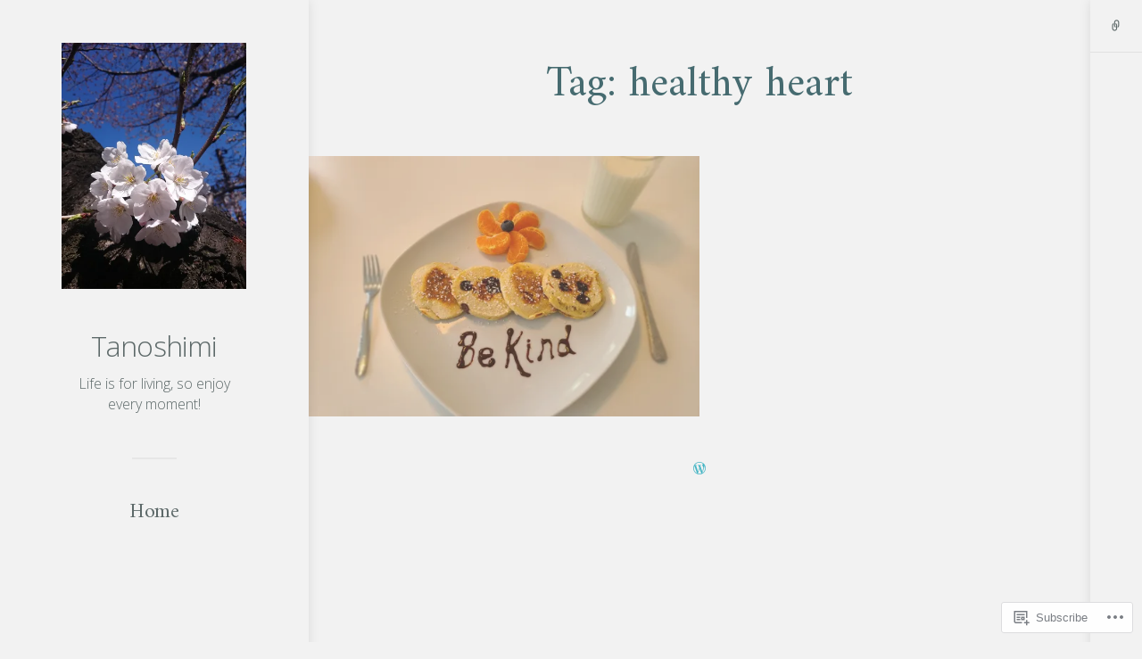

--- FILE ---
content_type: text/html; charset=UTF-8
request_url: https://tanoshimi.blog/tag/healthy-heart/
body_size: 17401
content:
<!DOCTYPE html>
<html lang="en">
<head>
	<meta charset="UTF-8">
	<meta name="viewport" content="width=device-width, initial-scale=1.0">
	<link rel="profile" href="https://gmpg.org/xfn/11">
	<link rel="pingback" href="https://tanoshimi.blog/xmlrpc.php">

	<title>healthy heart &#8211; Tanoshimi</title>
<meta name='robots' content='max-image-preview:large' />
<meta name="google-site-verification" content="i3dg1EQFKcnqxCb3zSOgvNVOE6pbkmhnJ3aOSPk5V7M" />
<meta name="msvalidate.01" content="CC42A15511FB975B10F8957998EEF01F" />
<meta name="p:domain_verify" content="b4b10e2a67409fdc76aae61b44d07de0" />

<!-- Async WordPress.com Remote Login -->
<script id="wpcom_remote_login_js">
var wpcom_remote_login_extra_auth = '';
function wpcom_remote_login_remove_dom_node_id( element_id ) {
	var dom_node = document.getElementById( element_id );
	if ( dom_node ) { dom_node.parentNode.removeChild( dom_node ); }
}
function wpcom_remote_login_remove_dom_node_classes( class_name ) {
	var dom_nodes = document.querySelectorAll( '.' + class_name );
	for ( var i = 0; i < dom_nodes.length; i++ ) {
		dom_nodes[ i ].parentNode.removeChild( dom_nodes[ i ] );
	}
}
function wpcom_remote_login_final_cleanup() {
	wpcom_remote_login_remove_dom_node_classes( "wpcom_remote_login_msg" );
	wpcom_remote_login_remove_dom_node_id( "wpcom_remote_login_key" );
	wpcom_remote_login_remove_dom_node_id( "wpcom_remote_login_validate" );
	wpcom_remote_login_remove_dom_node_id( "wpcom_remote_login_js" );
	wpcom_remote_login_remove_dom_node_id( "wpcom_request_access_iframe" );
	wpcom_remote_login_remove_dom_node_id( "wpcom_request_access_styles" );
}

// Watch for messages back from the remote login
window.addEventListener( "message", function( e ) {
	if ( e.origin === "https://r-login.wordpress.com" ) {
		var data = {};
		try {
			data = JSON.parse( e.data );
		} catch( e ) {
			wpcom_remote_login_final_cleanup();
			return;
		}

		if ( data.msg === 'LOGIN' ) {
			// Clean up the login check iframe
			wpcom_remote_login_remove_dom_node_id( "wpcom_remote_login_key" );

			var id_regex = new RegExp( /^[0-9]+$/ );
			var token_regex = new RegExp( /^.*|.*|.*$/ );
			if (
				token_regex.test( data.token )
				&& id_regex.test( data.wpcomid )
			) {
				// We have everything we need to ask for a login
				var script = document.createElement( "script" );
				script.setAttribute( "id", "wpcom_remote_login_validate" );
				script.src = '/remote-login.php?wpcom_remote_login=validate'
					+ '&wpcomid=' + data.wpcomid
					+ '&token=' + encodeURIComponent( data.token )
					+ '&host=' + window.location.protocol
					+ '//' + window.location.hostname
					+ '&postid=835'
					+ '&is_singular=';
				document.body.appendChild( script );
			}

			return;
		}

		// Safari ITP, not logged in, so redirect
		if ( data.msg === 'LOGIN-REDIRECT' ) {
			window.location = 'https://wordpress.com/log-in?redirect_to=' + window.location.href;
			return;
		}

		// Safari ITP, storage access failed, remove the request
		if ( data.msg === 'LOGIN-REMOVE' ) {
			var css_zap = 'html { -webkit-transition: margin-top 1s; transition: margin-top 1s; } /* 9001 */ html { margin-top: 0 !important; } * html body { margin-top: 0 !important; } @media screen and ( max-width: 782px ) { html { margin-top: 0 !important; } * html body { margin-top: 0 !important; } }';
			var style_zap = document.createElement( 'style' );
			style_zap.type = 'text/css';
			style_zap.appendChild( document.createTextNode( css_zap ) );
			document.body.appendChild( style_zap );

			var e = document.getElementById( 'wpcom_request_access_iframe' );
			e.parentNode.removeChild( e );

			document.cookie = 'wordpress_com_login_access=denied; path=/; max-age=31536000';

			return;
		}

		// Safari ITP
		if ( data.msg === 'REQUEST_ACCESS' ) {
			console.log( 'request access: safari' );

			// Check ITP iframe enable/disable knob
			if ( wpcom_remote_login_extra_auth !== 'safari_itp_iframe' ) {
				return;
			}

			// If we are in a "private window" there is no ITP.
			var private_window = false;
			try {
				var opendb = window.openDatabase( null, null, null, null );
			} catch( e ) {
				private_window = true;
			}

			if ( private_window ) {
				console.log( 'private window' );
				return;
			}

			var iframe = document.createElement( 'iframe' );
			iframe.id = 'wpcom_request_access_iframe';
			iframe.setAttribute( 'scrolling', 'no' );
			iframe.setAttribute( 'sandbox', 'allow-storage-access-by-user-activation allow-scripts allow-same-origin allow-top-navigation-by-user-activation' );
			iframe.src = 'https://r-login.wordpress.com/remote-login.php?wpcom_remote_login=request_access&origin=' + encodeURIComponent( data.origin ) + '&wpcomid=' + encodeURIComponent( data.wpcomid );

			var css = 'html { -webkit-transition: margin-top 1s; transition: margin-top 1s; } /* 9001 */ html { margin-top: 46px !important; } * html body { margin-top: 46px !important; } @media screen and ( max-width: 660px ) { html { margin-top: 71px !important; } * html body { margin-top: 71px !important; } #wpcom_request_access_iframe { display: block; height: 71px !important; } } #wpcom_request_access_iframe { border: 0px; height: 46px; position: fixed; top: 0; left: 0; width: 100%; min-width: 100%; z-index: 99999; background: #23282d; } ';

			var style = document.createElement( 'style' );
			style.type = 'text/css';
			style.id = 'wpcom_request_access_styles';
			style.appendChild( document.createTextNode( css ) );
			document.body.appendChild( style );

			document.body.appendChild( iframe );
		}

		if ( data.msg === 'DONE' ) {
			wpcom_remote_login_final_cleanup();
		}
	}
}, false );

// Inject the remote login iframe after the page has had a chance to load
// more critical resources
window.addEventListener( "DOMContentLoaded", function( e ) {
	var iframe = document.createElement( "iframe" );
	iframe.style.display = "none";
	iframe.setAttribute( "scrolling", "no" );
	iframe.setAttribute( "id", "wpcom_remote_login_key" );
	iframe.src = "https://r-login.wordpress.com/remote-login.php"
		+ "?wpcom_remote_login=key"
		+ "&origin=aHR0cHM6Ly90YW5vc2hpbWkuYmxvZw%3D%3D"
		+ "&wpcomid=154084671"
		+ "&time=" + Math.floor( Date.now() / 1000 );
	document.body.appendChild( iframe );
}, false );
</script>
<link rel='dns-prefetch' href='//s0.wp.com' />
<link rel='dns-prefetch' href='//fonts-api.wp.com' />
<link rel="alternate" type="application/rss+xml" title="Tanoshimi &raquo; Feed" href="https://tanoshimi.blog/feed/" />
<link rel="alternate" type="application/rss+xml" title="Tanoshimi &raquo; Comments Feed" href="https://tanoshimi.blog/comments/feed/" />
<link rel="alternate" type="application/rss+xml" title="Tanoshimi &raquo; healthy heart Tag Feed" href="https://tanoshimi.blog/tag/healthy-heart/feed/" />
	<script type="text/javascript">
		/* <![CDATA[ */
		function addLoadEvent(func) {
			var oldonload = window.onload;
			if (typeof window.onload != 'function') {
				window.onload = func;
			} else {
				window.onload = function () {
					oldonload();
					func();
				}
			}
		}
		/* ]]> */
	</script>
	<style id='wp-emoji-styles-inline-css'>

	img.wp-smiley, img.emoji {
		display: inline !important;
		border: none !important;
		box-shadow: none !important;
		height: 1em !important;
		width: 1em !important;
		margin: 0 0.07em !important;
		vertical-align: -0.1em !important;
		background: none !important;
		padding: 0 !important;
	}
/*# sourceURL=wp-emoji-styles-inline-css */
</style>
<link crossorigin='anonymous' rel='stylesheet' id='all-css-2-1' href='/wp-content/plugins/gutenberg-core/v22.2.0/build/styles/block-library/style.css?m=1764855221i&cssminify=yes' type='text/css' media='all' />
<style id='wp-block-library-inline-css'>
.has-text-align-justify {
	text-align:justify;
}
.has-text-align-justify{text-align:justify;}

/*# sourceURL=wp-block-library-inline-css */
</style><style id='wp-block-paragraph-inline-css'>
.is-small-text{font-size:.875em}.is-regular-text{font-size:1em}.is-large-text{font-size:2.25em}.is-larger-text{font-size:3em}.has-drop-cap:not(:focus):first-letter{float:left;font-size:8.4em;font-style:normal;font-weight:100;line-height:.68;margin:.05em .1em 0 0;text-transform:uppercase}body.rtl .has-drop-cap:not(:focus):first-letter{float:none;margin-left:.1em}p.has-drop-cap.has-background{overflow:hidden}:root :where(p.has-background){padding:1.25em 2.375em}:where(p.has-text-color:not(.has-link-color)) a{color:inherit}p.has-text-align-left[style*="writing-mode:vertical-lr"],p.has-text-align-right[style*="writing-mode:vertical-rl"]{rotate:180deg}
/*# sourceURL=/wp-content/plugins/gutenberg-core/v22.2.0/build/styles/block-library/paragraph/style.css */
</style>
<style id='global-styles-inline-css'>
:root{--wp--preset--aspect-ratio--square: 1;--wp--preset--aspect-ratio--4-3: 4/3;--wp--preset--aspect-ratio--3-4: 3/4;--wp--preset--aspect-ratio--3-2: 3/2;--wp--preset--aspect-ratio--2-3: 2/3;--wp--preset--aspect-ratio--16-9: 16/9;--wp--preset--aspect-ratio--9-16: 9/16;--wp--preset--color--black: #000000;--wp--preset--color--cyan-bluish-gray: #abb8c3;--wp--preset--color--white: #ffffff;--wp--preset--color--pale-pink: #f78da7;--wp--preset--color--vivid-red: #cf2e2e;--wp--preset--color--luminous-vivid-orange: #ff6900;--wp--preset--color--luminous-vivid-amber: #fcb900;--wp--preset--color--light-green-cyan: #7bdcb5;--wp--preset--color--vivid-green-cyan: #00d084;--wp--preset--color--pale-cyan-blue: #8ed1fc;--wp--preset--color--vivid-cyan-blue: #0693e3;--wp--preset--color--vivid-purple: #9b51e0;--wp--preset--gradient--vivid-cyan-blue-to-vivid-purple: linear-gradient(135deg,rgb(6,147,227) 0%,rgb(155,81,224) 100%);--wp--preset--gradient--light-green-cyan-to-vivid-green-cyan: linear-gradient(135deg,rgb(122,220,180) 0%,rgb(0,208,130) 100%);--wp--preset--gradient--luminous-vivid-amber-to-luminous-vivid-orange: linear-gradient(135deg,rgb(252,185,0) 0%,rgb(255,105,0) 100%);--wp--preset--gradient--luminous-vivid-orange-to-vivid-red: linear-gradient(135deg,rgb(255,105,0) 0%,rgb(207,46,46) 100%);--wp--preset--gradient--very-light-gray-to-cyan-bluish-gray: linear-gradient(135deg,rgb(238,238,238) 0%,rgb(169,184,195) 100%);--wp--preset--gradient--cool-to-warm-spectrum: linear-gradient(135deg,rgb(74,234,220) 0%,rgb(151,120,209) 20%,rgb(207,42,186) 40%,rgb(238,44,130) 60%,rgb(251,105,98) 80%,rgb(254,248,76) 100%);--wp--preset--gradient--blush-light-purple: linear-gradient(135deg,rgb(255,206,236) 0%,rgb(152,150,240) 100%);--wp--preset--gradient--blush-bordeaux: linear-gradient(135deg,rgb(254,205,165) 0%,rgb(254,45,45) 50%,rgb(107,0,62) 100%);--wp--preset--gradient--luminous-dusk: linear-gradient(135deg,rgb(255,203,112) 0%,rgb(199,81,192) 50%,rgb(65,88,208) 100%);--wp--preset--gradient--pale-ocean: linear-gradient(135deg,rgb(255,245,203) 0%,rgb(182,227,212) 50%,rgb(51,167,181) 100%);--wp--preset--gradient--electric-grass: linear-gradient(135deg,rgb(202,248,128) 0%,rgb(113,206,126) 100%);--wp--preset--gradient--midnight: linear-gradient(135deg,rgb(2,3,129) 0%,rgb(40,116,252) 100%);--wp--preset--font-size--small: 12px;--wp--preset--font-size--medium: 20px;--wp--preset--font-size--large: 24px;--wp--preset--font-size--x-large: 42px;--wp--preset--font-size--normal: 16px;--wp--preset--font-size--huge: 32px;--wp--preset--font-family--albert-sans: 'Albert Sans', sans-serif;--wp--preset--font-family--alegreya: Alegreya, serif;--wp--preset--font-family--arvo: Arvo, serif;--wp--preset--font-family--bodoni-moda: 'Bodoni Moda', serif;--wp--preset--font-family--bricolage-grotesque: 'Bricolage Grotesque', sans-serif;--wp--preset--font-family--cabin: Cabin, sans-serif;--wp--preset--font-family--chivo: Chivo, sans-serif;--wp--preset--font-family--commissioner: Commissioner, sans-serif;--wp--preset--font-family--cormorant: Cormorant, serif;--wp--preset--font-family--courier-prime: 'Courier Prime', monospace;--wp--preset--font-family--crimson-pro: 'Crimson Pro', serif;--wp--preset--font-family--dm-mono: 'DM Mono', monospace;--wp--preset--font-family--dm-sans: 'DM Sans', sans-serif;--wp--preset--font-family--dm-serif-display: 'DM Serif Display', serif;--wp--preset--font-family--domine: Domine, serif;--wp--preset--font-family--eb-garamond: 'EB Garamond', serif;--wp--preset--font-family--epilogue: Epilogue, sans-serif;--wp--preset--font-family--fahkwang: Fahkwang, sans-serif;--wp--preset--font-family--figtree: Figtree, sans-serif;--wp--preset--font-family--fira-sans: 'Fira Sans', sans-serif;--wp--preset--font-family--fjalla-one: 'Fjalla One', sans-serif;--wp--preset--font-family--fraunces: Fraunces, serif;--wp--preset--font-family--gabarito: Gabarito, system-ui;--wp--preset--font-family--ibm-plex-mono: 'IBM Plex Mono', monospace;--wp--preset--font-family--ibm-plex-sans: 'IBM Plex Sans', sans-serif;--wp--preset--font-family--ibarra-real-nova: 'Ibarra Real Nova', serif;--wp--preset--font-family--instrument-serif: 'Instrument Serif', serif;--wp--preset--font-family--inter: Inter, sans-serif;--wp--preset--font-family--josefin-sans: 'Josefin Sans', sans-serif;--wp--preset--font-family--jost: Jost, sans-serif;--wp--preset--font-family--libre-baskerville: 'Libre Baskerville', serif;--wp--preset--font-family--libre-franklin: 'Libre Franklin', sans-serif;--wp--preset--font-family--literata: Literata, serif;--wp--preset--font-family--lora: Lora, serif;--wp--preset--font-family--merriweather: Merriweather, serif;--wp--preset--font-family--montserrat: Montserrat, sans-serif;--wp--preset--font-family--newsreader: Newsreader, serif;--wp--preset--font-family--noto-sans-mono: 'Noto Sans Mono', sans-serif;--wp--preset--font-family--nunito: Nunito, sans-serif;--wp--preset--font-family--open-sans: 'Open Sans', sans-serif;--wp--preset--font-family--overpass: Overpass, sans-serif;--wp--preset--font-family--pt-serif: 'PT Serif', serif;--wp--preset--font-family--petrona: Petrona, serif;--wp--preset--font-family--piazzolla: Piazzolla, serif;--wp--preset--font-family--playfair-display: 'Playfair Display', serif;--wp--preset--font-family--plus-jakarta-sans: 'Plus Jakarta Sans', sans-serif;--wp--preset--font-family--poppins: Poppins, sans-serif;--wp--preset--font-family--raleway: Raleway, sans-serif;--wp--preset--font-family--roboto: Roboto, sans-serif;--wp--preset--font-family--roboto-slab: 'Roboto Slab', serif;--wp--preset--font-family--rubik: Rubik, sans-serif;--wp--preset--font-family--rufina: Rufina, serif;--wp--preset--font-family--sora: Sora, sans-serif;--wp--preset--font-family--source-sans-3: 'Source Sans 3', sans-serif;--wp--preset--font-family--source-serif-4: 'Source Serif 4', serif;--wp--preset--font-family--space-mono: 'Space Mono', monospace;--wp--preset--font-family--syne: Syne, sans-serif;--wp--preset--font-family--texturina: Texturina, serif;--wp--preset--font-family--urbanist: Urbanist, sans-serif;--wp--preset--font-family--work-sans: 'Work Sans', sans-serif;--wp--preset--spacing--20: 0.44rem;--wp--preset--spacing--30: 0.67rem;--wp--preset--spacing--40: 1rem;--wp--preset--spacing--50: 1.5rem;--wp--preset--spacing--60: 2.25rem;--wp--preset--spacing--70: 3.38rem;--wp--preset--spacing--80: 5.06rem;--wp--preset--shadow--natural: 6px 6px 9px rgba(0, 0, 0, 0.2);--wp--preset--shadow--deep: 12px 12px 50px rgba(0, 0, 0, 0.4);--wp--preset--shadow--sharp: 6px 6px 0px rgba(0, 0, 0, 0.2);--wp--preset--shadow--outlined: 6px 6px 0px -3px rgb(255, 255, 255), 6px 6px rgb(0, 0, 0);--wp--preset--shadow--crisp: 6px 6px 0px rgb(0, 0, 0);}:where(.is-layout-flex){gap: 0.5em;}:where(.is-layout-grid){gap: 0.5em;}body .is-layout-flex{display: flex;}.is-layout-flex{flex-wrap: wrap;align-items: center;}.is-layout-flex > :is(*, div){margin: 0;}body .is-layout-grid{display: grid;}.is-layout-grid > :is(*, div){margin: 0;}:where(.wp-block-columns.is-layout-flex){gap: 2em;}:where(.wp-block-columns.is-layout-grid){gap: 2em;}:where(.wp-block-post-template.is-layout-flex){gap: 1.25em;}:where(.wp-block-post-template.is-layout-grid){gap: 1.25em;}.has-black-color{color: var(--wp--preset--color--black) !important;}.has-cyan-bluish-gray-color{color: var(--wp--preset--color--cyan-bluish-gray) !important;}.has-white-color{color: var(--wp--preset--color--white) !important;}.has-pale-pink-color{color: var(--wp--preset--color--pale-pink) !important;}.has-vivid-red-color{color: var(--wp--preset--color--vivid-red) !important;}.has-luminous-vivid-orange-color{color: var(--wp--preset--color--luminous-vivid-orange) !important;}.has-luminous-vivid-amber-color{color: var(--wp--preset--color--luminous-vivid-amber) !important;}.has-light-green-cyan-color{color: var(--wp--preset--color--light-green-cyan) !important;}.has-vivid-green-cyan-color{color: var(--wp--preset--color--vivid-green-cyan) !important;}.has-pale-cyan-blue-color{color: var(--wp--preset--color--pale-cyan-blue) !important;}.has-vivid-cyan-blue-color{color: var(--wp--preset--color--vivid-cyan-blue) !important;}.has-vivid-purple-color{color: var(--wp--preset--color--vivid-purple) !important;}.has-black-background-color{background-color: var(--wp--preset--color--black) !important;}.has-cyan-bluish-gray-background-color{background-color: var(--wp--preset--color--cyan-bluish-gray) !important;}.has-white-background-color{background-color: var(--wp--preset--color--white) !important;}.has-pale-pink-background-color{background-color: var(--wp--preset--color--pale-pink) !important;}.has-vivid-red-background-color{background-color: var(--wp--preset--color--vivid-red) !important;}.has-luminous-vivid-orange-background-color{background-color: var(--wp--preset--color--luminous-vivid-orange) !important;}.has-luminous-vivid-amber-background-color{background-color: var(--wp--preset--color--luminous-vivid-amber) !important;}.has-light-green-cyan-background-color{background-color: var(--wp--preset--color--light-green-cyan) !important;}.has-vivid-green-cyan-background-color{background-color: var(--wp--preset--color--vivid-green-cyan) !important;}.has-pale-cyan-blue-background-color{background-color: var(--wp--preset--color--pale-cyan-blue) !important;}.has-vivid-cyan-blue-background-color{background-color: var(--wp--preset--color--vivid-cyan-blue) !important;}.has-vivid-purple-background-color{background-color: var(--wp--preset--color--vivid-purple) !important;}.has-black-border-color{border-color: var(--wp--preset--color--black) !important;}.has-cyan-bluish-gray-border-color{border-color: var(--wp--preset--color--cyan-bluish-gray) !important;}.has-white-border-color{border-color: var(--wp--preset--color--white) !important;}.has-pale-pink-border-color{border-color: var(--wp--preset--color--pale-pink) !important;}.has-vivid-red-border-color{border-color: var(--wp--preset--color--vivid-red) !important;}.has-luminous-vivid-orange-border-color{border-color: var(--wp--preset--color--luminous-vivid-orange) !important;}.has-luminous-vivid-amber-border-color{border-color: var(--wp--preset--color--luminous-vivid-amber) !important;}.has-light-green-cyan-border-color{border-color: var(--wp--preset--color--light-green-cyan) !important;}.has-vivid-green-cyan-border-color{border-color: var(--wp--preset--color--vivid-green-cyan) !important;}.has-pale-cyan-blue-border-color{border-color: var(--wp--preset--color--pale-cyan-blue) !important;}.has-vivid-cyan-blue-border-color{border-color: var(--wp--preset--color--vivid-cyan-blue) !important;}.has-vivid-purple-border-color{border-color: var(--wp--preset--color--vivid-purple) !important;}.has-vivid-cyan-blue-to-vivid-purple-gradient-background{background: var(--wp--preset--gradient--vivid-cyan-blue-to-vivid-purple) !important;}.has-light-green-cyan-to-vivid-green-cyan-gradient-background{background: var(--wp--preset--gradient--light-green-cyan-to-vivid-green-cyan) !important;}.has-luminous-vivid-amber-to-luminous-vivid-orange-gradient-background{background: var(--wp--preset--gradient--luminous-vivid-amber-to-luminous-vivid-orange) !important;}.has-luminous-vivid-orange-to-vivid-red-gradient-background{background: var(--wp--preset--gradient--luminous-vivid-orange-to-vivid-red) !important;}.has-very-light-gray-to-cyan-bluish-gray-gradient-background{background: var(--wp--preset--gradient--very-light-gray-to-cyan-bluish-gray) !important;}.has-cool-to-warm-spectrum-gradient-background{background: var(--wp--preset--gradient--cool-to-warm-spectrum) !important;}.has-blush-light-purple-gradient-background{background: var(--wp--preset--gradient--blush-light-purple) !important;}.has-blush-bordeaux-gradient-background{background: var(--wp--preset--gradient--blush-bordeaux) !important;}.has-luminous-dusk-gradient-background{background: var(--wp--preset--gradient--luminous-dusk) !important;}.has-pale-ocean-gradient-background{background: var(--wp--preset--gradient--pale-ocean) !important;}.has-electric-grass-gradient-background{background: var(--wp--preset--gradient--electric-grass) !important;}.has-midnight-gradient-background{background: var(--wp--preset--gradient--midnight) !important;}.has-small-font-size{font-size: var(--wp--preset--font-size--small) !important;}.has-medium-font-size{font-size: var(--wp--preset--font-size--medium) !important;}.has-large-font-size{font-size: var(--wp--preset--font-size--large) !important;}.has-x-large-font-size{font-size: var(--wp--preset--font-size--x-large) !important;}.has-albert-sans-font-family{font-family: var(--wp--preset--font-family--albert-sans) !important;}.has-alegreya-font-family{font-family: var(--wp--preset--font-family--alegreya) !important;}.has-arvo-font-family{font-family: var(--wp--preset--font-family--arvo) !important;}.has-bodoni-moda-font-family{font-family: var(--wp--preset--font-family--bodoni-moda) !important;}.has-bricolage-grotesque-font-family{font-family: var(--wp--preset--font-family--bricolage-grotesque) !important;}.has-cabin-font-family{font-family: var(--wp--preset--font-family--cabin) !important;}.has-chivo-font-family{font-family: var(--wp--preset--font-family--chivo) !important;}.has-commissioner-font-family{font-family: var(--wp--preset--font-family--commissioner) !important;}.has-cormorant-font-family{font-family: var(--wp--preset--font-family--cormorant) !important;}.has-courier-prime-font-family{font-family: var(--wp--preset--font-family--courier-prime) !important;}.has-crimson-pro-font-family{font-family: var(--wp--preset--font-family--crimson-pro) !important;}.has-dm-mono-font-family{font-family: var(--wp--preset--font-family--dm-mono) !important;}.has-dm-sans-font-family{font-family: var(--wp--preset--font-family--dm-sans) !important;}.has-dm-serif-display-font-family{font-family: var(--wp--preset--font-family--dm-serif-display) !important;}.has-domine-font-family{font-family: var(--wp--preset--font-family--domine) !important;}.has-eb-garamond-font-family{font-family: var(--wp--preset--font-family--eb-garamond) !important;}.has-epilogue-font-family{font-family: var(--wp--preset--font-family--epilogue) !important;}.has-fahkwang-font-family{font-family: var(--wp--preset--font-family--fahkwang) !important;}.has-figtree-font-family{font-family: var(--wp--preset--font-family--figtree) !important;}.has-fira-sans-font-family{font-family: var(--wp--preset--font-family--fira-sans) !important;}.has-fjalla-one-font-family{font-family: var(--wp--preset--font-family--fjalla-one) !important;}.has-fraunces-font-family{font-family: var(--wp--preset--font-family--fraunces) !important;}.has-gabarito-font-family{font-family: var(--wp--preset--font-family--gabarito) !important;}.has-ibm-plex-mono-font-family{font-family: var(--wp--preset--font-family--ibm-plex-mono) !important;}.has-ibm-plex-sans-font-family{font-family: var(--wp--preset--font-family--ibm-plex-sans) !important;}.has-ibarra-real-nova-font-family{font-family: var(--wp--preset--font-family--ibarra-real-nova) !important;}.has-instrument-serif-font-family{font-family: var(--wp--preset--font-family--instrument-serif) !important;}.has-inter-font-family{font-family: var(--wp--preset--font-family--inter) !important;}.has-josefin-sans-font-family{font-family: var(--wp--preset--font-family--josefin-sans) !important;}.has-jost-font-family{font-family: var(--wp--preset--font-family--jost) !important;}.has-libre-baskerville-font-family{font-family: var(--wp--preset--font-family--libre-baskerville) !important;}.has-libre-franklin-font-family{font-family: var(--wp--preset--font-family--libre-franklin) !important;}.has-literata-font-family{font-family: var(--wp--preset--font-family--literata) !important;}.has-lora-font-family{font-family: var(--wp--preset--font-family--lora) !important;}.has-merriweather-font-family{font-family: var(--wp--preset--font-family--merriweather) !important;}.has-montserrat-font-family{font-family: var(--wp--preset--font-family--montserrat) !important;}.has-newsreader-font-family{font-family: var(--wp--preset--font-family--newsreader) !important;}.has-noto-sans-mono-font-family{font-family: var(--wp--preset--font-family--noto-sans-mono) !important;}.has-nunito-font-family{font-family: var(--wp--preset--font-family--nunito) !important;}.has-open-sans-font-family{font-family: var(--wp--preset--font-family--open-sans) !important;}.has-overpass-font-family{font-family: var(--wp--preset--font-family--overpass) !important;}.has-pt-serif-font-family{font-family: var(--wp--preset--font-family--pt-serif) !important;}.has-petrona-font-family{font-family: var(--wp--preset--font-family--petrona) !important;}.has-piazzolla-font-family{font-family: var(--wp--preset--font-family--piazzolla) !important;}.has-playfair-display-font-family{font-family: var(--wp--preset--font-family--playfair-display) !important;}.has-plus-jakarta-sans-font-family{font-family: var(--wp--preset--font-family--plus-jakarta-sans) !important;}.has-poppins-font-family{font-family: var(--wp--preset--font-family--poppins) !important;}.has-raleway-font-family{font-family: var(--wp--preset--font-family--raleway) !important;}.has-roboto-font-family{font-family: var(--wp--preset--font-family--roboto) !important;}.has-roboto-slab-font-family{font-family: var(--wp--preset--font-family--roboto-slab) !important;}.has-rubik-font-family{font-family: var(--wp--preset--font-family--rubik) !important;}.has-rufina-font-family{font-family: var(--wp--preset--font-family--rufina) !important;}.has-sora-font-family{font-family: var(--wp--preset--font-family--sora) !important;}.has-source-sans-3-font-family{font-family: var(--wp--preset--font-family--source-sans-3) !important;}.has-source-serif-4-font-family{font-family: var(--wp--preset--font-family--source-serif-4) !important;}.has-space-mono-font-family{font-family: var(--wp--preset--font-family--space-mono) !important;}.has-syne-font-family{font-family: var(--wp--preset--font-family--syne) !important;}.has-texturina-font-family{font-family: var(--wp--preset--font-family--texturina) !important;}.has-urbanist-font-family{font-family: var(--wp--preset--font-family--urbanist) !important;}.has-work-sans-font-family{font-family: var(--wp--preset--font-family--work-sans) !important;}
/*# sourceURL=global-styles-inline-css */
</style>

<style id='classic-theme-styles-inline-css'>
/*! This file is auto-generated */
.wp-block-button__link{color:#fff;background-color:#32373c;border-radius:9999px;box-shadow:none;text-decoration:none;padding:calc(.667em + 2px) calc(1.333em + 2px);font-size:1.125em}.wp-block-file__button{background:#32373c;color:#fff;text-decoration:none}
/*# sourceURL=/wp-includes/css/classic-themes.min.css */
</style>
<link crossorigin='anonymous' rel='stylesheet' id='all-css-4-1' href='/_static/??-eJyVjl0OwiAQBi/kdlOtfw/Go5gWN4qyQNjFxtuLtlETjYlvQL4ZBvsIJnglrxhdPlgvaELngjkLTqt6VdUglqMjSHSpGtxb0ecCRK+OKiMywTeRHolJMCZimxk5eFJ8TItcBGlvNSQYHB80Z3iVJCrvHFu9L7iALbki9/oL62NhoOtKgAiMGTBU/RH764sTaWzNebyjZI876w0eyFOyBZDvx7tzy5t6OZ9Nl+tFMz/dADT3kEU=&cssminify=yes' type='text/css' media='all' />
<style id='monet-style-inline-css'>
.tax-tags { clip: rect(1px, 1px, 1px, 1px); height: 1px; position: absolute; overflow: hidden; width: 1px; }
/*# sourceURL=monet-style-inline-css */
</style>
<link rel='stylesheet' id='monet-fonts-css' href='https://fonts-api.wp.com/css?family=Open+Sans%3A300%2C600%2C700%7CAmiri%3A400%2C700&#038;subset=latin%2Clatin-ext&#038;display=swap&#038;ver=1.0' media='all' />
<link crossorigin='anonymous' rel='stylesheet' id='all-css-6-1' href='/_static/??-eJzTLy/QTc7PK0nNK9HPLdUtyClNz8wr1i9KTcrJTwcy0/WTi5G5ekCujj52Temp+bo5+cmJJZn5eSgc3bScxMwikFb7XFtDE1NLExMLc0OTLACohS2q&cssminify=yes' type='text/css' media='all' />
<style id='jetpack-global-styles-frontend-style-inline-css'>
:root { --font-headings: unset; --font-base: unset; --font-headings-default: -apple-system,BlinkMacSystemFont,"Segoe UI",Roboto,Oxygen-Sans,Ubuntu,Cantarell,"Helvetica Neue",sans-serif; --font-base-default: -apple-system,BlinkMacSystemFont,"Segoe UI",Roboto,Oxygen-Sans,Ubuntu,Cantarell,"Helvetica Neue",sans-serif;}
/*# sourceURL=jetpack-global-styles-frontend-style-inline-css */
</style>
<link crossorigin='anonymous' rel='stylesheet' id='all-css-8-1' href='/wp-content/themes/h4/global.css?m=1420737423i&cssminify=yes' type='text/css' media='all' />
<script type="text/javascript" id="monet-script-main-js-extra">
/* <![CDATA[ */
var js_i18n = {"next":"next","prev":"previous","menu":"Menu","back":"Back","select_submenu":""};
//# sourceURL=monet-script-main-js-extra
/* ]]> */
</script>
<script type="text/javascript" id="wpcom-actionbar-placeholder-js-extra">
/* <![CDATA[ */
var actionbardata = {"siteID":"154084671","postID":"0","siteURL":"https://tanoshimi.blog","xhrURL":"https://tanoshimi.blog/wp-admin/admin-ajax.php","nonce":"a341b530e9","isLoggedIn":"","statusMessage":"","subsEmailDefault":"instantly","proxyScriptUrl":"https://s0.wp.com/wp-content/js/wpcom-proxy-request.js?m=1513050504i&amp;ver=20211021","i18n":{"followedText":"New posts from this site will now appear in your \u003Ca href=\"https://wordpress.com/reader\"\u003EReader\u003C/a\u003E","foldBar":"Collapse this bar","unfoldBar":"Expand this bar","shortLinkCopied":"Shortlink copied to clipboard."}};
//# sourceURL=wpcom-actionbar-placeholder-js-extra
/* ]]> */
</script>
<script type="text/javascript" id="jetpack-mu-wpcom-settings-js-before">
/* <![CDATA[ */
var JETPACK_MU_WPCOM_SETTINGS = {"assetsUrl":"https://s0.wp.com/wp-content/mu-plugins/jetpack-mu-wpcom-plugin/sun/jetpack_vendor/automattic/jetpack-mu-wpcom/src/build/"};
//# sourceURL=jetpack-mu-wpcom-settings-js-before
/* ]]> */
</script>
<script crossorigin='anonymous' type='text/javascript'  src='/_static/??-eJyNjkEOwjAMBD9E6gKClgPiLVVrgaPYCY4j6O8JFUjc6GkPM6tdeCQ3RjEUA59Bg7mk8Tk3Pm+gMpIxlAnzG/p7QZ0/0TDJX8kxXXUw/JW/a3ZDrpWkyFQYOAouF3hY7+ZAE2q1L3zedrv2sG+P/cm/AHwtToQ='></script>
<script type="text/javascript" id="rlt-proxy-js-after">
/* <![CDATA[ */
	rltInitialize( {"token":null,"iframeOrigins":["https:\/\/widgets.wp.com"]} );
//# sourceURL=rlt-proxy-js-after
/* ]]> */
</script>
<link rel="EditURI" type="application/rsd+xml" title="RSD" href="https://britishtomo.wordpress.com/xmlrpc.php?rsd" />
<meta name="generator" content="WordPress.com" />

<!-- Jetpack Open Graph Tags -->
<meta property="og:type" content="website" />
<meta property="og:title" content="healthy heart &#8211; Tanoshimi" />
<meta property="og:url" content="https://tanoshimi.blog/tag/healthy-heart/" />
<meta property="og:site_name" content="Tanoshimi" />
<meta property="og:image" content="https://tanoshimi.blog/wp-content/uploads/2018/11/cropped-dsc_35465.jpg?w=200" />
<meta property="og:image:width" content="200" />
<meta property="og:image:height" content="200" />
<meta property="og:image:alt" content="" />
<meta property="og:locale" content="en_US" />
<meta name="twitter:creator" content="@Tokyolise" />

<!-- End Jetpack Open Graph Tags -->
<link rel="search" type="application/opensearchdescription+xml" href="https://tanoshimi.blog/osd.xml" title="Tanoshimi" />
<link rel="search" type="application/opensearchdescription+xml" href="https://s1.wp.com/opensearch.xml" title="WordPress.com" />
<meta name="theme-color" content="#f2f2f2" />
<meta name="description" content="Posts about healthy heart written by Lisa" />
<style>
	.masthead .branding h1.site-title a,
	.masthead .branding h1.site-title a:hover,
	.masthead .branding p.site-description {
		color:#7f7f7f;
	}
</style>
<style type="text/css" id="custom-background-css">
body.custom-background { background-color: #f2f2f2; }
</style>
	<style type="text/css" id="custom-colors-css">	.main .comments-navigation,
	.main .post-navigation {
		background: rgba(255, 255, 255, 0.2);
	}
	.masthead .menu {
		background: transparent;
	}
	.masthead .menu ul a.menu-back:before,
	.masthead .menu ul a.menu-back:hover:before {
		border-left-color: transparent !important;
	}
	.main .post-archive article.has-post-thumbnail:hover h2.entry-title a {
		color: #e6e6e6;
	}
	.main .post-archive article.has-post-thumbnail:hover .post-meta-data {
		color: rgba(255, 255, 255, 0.5);
	}
	.sidebar .widget:before {
		border-top: 2px solid rgba(0, 0, 0, 0.05);
	}
::selection,
			::-moz-selection { color: #070707;}
input[type=submit] { color: #666666;}
input[type=submit]:hover { color: #070707;}
.infinite-scroll #infinite-handle span { color: #666666;}
.infinite-scroll #infinite-handle span:hover { color: #070707;}
.widget.widget_nav_menu .menu .menu-toggle { color: #FFFFFF;}
.widget.widget_nav_menu .menu ul ul li a,
			.widget.widget_nav_menu .menu li ul li a,
			.widget.widget_nav_menu .menu ul li a,
			.widget.widget_nav_menu .menu li li a,
			.widget.widget_nav_menu .menu ul a,
			.widget.widget_nav_menu .menu li a { color: #FFFFFF;}
.widget.widget_nav_menu .menu ul ul li a:hover,
			.widget.widget_nav_menu .menu li ul li a:hover,
			.widget.widget_nav_menu .menu ul li a:hover,
			.widget.widget_nav_menu .menu li li a:hover,
			.widget.widget_nav_menu .menu ul a:hover,
			.widget.widget_nav_menu .menu li a:hover { color: #FFFFFF;}
.screen-reader-shortcut { color: #070707;}
.main .contributor a.contributor-posts-link { color: #666666;}
.main .contributor a.contributor-posts-link:hover { color: #070707;}
ol.comment-list li.comment #respond #cancel-comment-reply-link,
			ol.comment-list li.trackback #respond #cancel-comment-reply-link,
			ol.comment-list li.pingback #respond #cancel-comment-reply-link { color: #666666;}
ol.comment-list li.comment #respond #cancel-comment-reply-link:hover,
			ol.comment-list li.trackback #respond #cancel-comment-reply-link:hover,
			ol.comment-list li.pingback #respond #cancel-comment-reply-link:hover { color: #070707;}
#respond p.form-submit #submit { color: #666666;}
#respond p.form-submit #submit:hover { color: #070707;}
.main .pagination span.current { color: #070707;}
.main .comments-navigation .nav-previous a:before,
			.main .post-navigation .nav-previous a:before,
			.main .comments-navigation .nav-next a:before,
			.main .post-navigation .nav-next a:before { color: #666666;}
a.post-edit-link:before { color: #3F3F3F;}
.main article .taxonomies, .post-meta-data { color: #666666;}
table tr:nth-child(odd) { background-color: #f2f2f2;}
#wp-calendar th,
			#wp-calendar caption { background-color: #f2f2f2;}
ol.comment-list li.comment.bypostauthor,
			ol.comment-list li.trackback.bypostauthor,
			ol.comment-list li.pingback.bypostauthor { background-color: #f2f2f2;}
.masthead { background-color: #f2f2f2;}
.secondary-masthead { background-color: #f2f2f2;}
.content-comments ol.comment-list { border-bottom-color: #f2f2f2;}
.content-comments ol.comment-list li.comment,
			.content-comments ol.comment-list li.trackback,
			.content-comments ol.comment-list li.pingback { border-top-color: #f2f2f2;}
.content-comments #respond p.comment-form-author input:active,
			.content-comments #respond p.comment-form-email input:active,
			.content-comments #respond p.comment-form-comment input:active,
			.content-comments #respond p.comment-form-url input:active,
			.content-comments #respond p.comment-form-author textarea:active,
			.content-comments #respond p.comment-form-email textarea:active,
			.content-comments #respond p.comment-form-comment textarea:active,
			.content-comments #respond p.comment-form-url textarea:active,
			.content-comments #respond p.comment-form-author input:focus,
			.content-comments #respond p.comment-form-email input:focus,
			.content-comments #respond p.comment-form-comment input:focus,
			.content-comments #respond p.comment-form-url input:focus,
			.content-comments #respond p.comment-form-author textarea:focus,
			.content-comments #respond p.comment-form-email textarea:focus,
			.content-comments #respond p.comment-form-comment textarea:focus,
			.content-comments #respond p.comment-form-url textarea:focus { background-color: #f2f2f2;}
.showcase .arrow.arrow-next:before { border-left-color: #f2f2f2;}
.showcase .arrow.arrow-prev:before { border-right-color: #f2f2f2;}
.showcase nav a.selected { background-color: #f2f2f2;}
.showcase nav a:hover { background-color: #f2f2f2;}
.testimonials-wrapper .testimonial .entry { background-color: #f2f2f2;}
.testimonials-wrapper .testimonial .entry:after { border-top-color: #f2f2f2;}
.sidebar-main .column { border-right-color: #f2f2f2;}
#minor-sidebar { background-color: #f2f2f2;}
.main .contributor { border-top-color: #f2f2f2;}
.project-terms { border-top-color: #f2f2f2;}
table { border-top-color: #f2f2f2;}
table tr { border-bottom-color: #f2f2f2;}
table tr:nth-child(even) { background-color: #E5E5E5;}
#minor-sidebar .sidebar-footer-toggle a.selected:before { background-color: #E8E8E8;}
.sidebar-main { background-color: #E8E8E8;}
.no-results .entry-single .post-meta-data,
			.single-attachment .entry-single .post-meta-data,
			.error404 .entry-single .post-meta-data,
			.singular .entry-single .post-meta-data { background-color: #f2f2f2;}
.main .pagination span.current { background-color: #f2f2f2;}
form.search-form button.search-submit { color: #666666;}
q { background-color: #E0E0E0;}
blockquote { background-color: #E0E0E0;}
.wp-caption { background-color: #E0E0E0;}
#wp-calendar th { border-bottom-color: #E0E0E0;}
.post-password-required form { background-color: #E0E0E0;}
a.post-edit-link { background-color: #E0E0E0;}
.screen-reader-text:focus,
			.screen-reader:focus { background-color: #E0E0E0;}
body { background-color: #E0E0E0;}
.writer { background-color: #E0E0E0;}
#minor-sidebar .menu-social-links a:before { border-bottom-color: #E0E0E0;}
#minor-sidebar .sidebar-footer-toggle a:before { border-bottom-color: #E0E0E0;}
.main .post-archive article.format-video,
			.main .post-archive article.format-aside,
			.main .post-archive article.format-audio,
			.main .post-archive article.format-quote,
			.main .post-archive article.format-link { background-color: #E2E2E2;}
.main .post-archive article.format-video.post-no-thumbnail h2.entry-title:after,
			.main .post-archive article.format-aside.post-no-thumbnail h2.entry-title:after,
			.main .post-archive article.format-audio.post-no-thumbnail h2.entry-title:after,
			.main .post-archive article.format-quote.post-no-thumbnail h2.entry-title:after,
			.main .post-archive article.format-link.post-no-thumbnail h2.entry-title:after { background-color: #E2E2E2;}
.main .post-archive article { background-color: #D8D8D8;}
.sidebar-main .widget:before { border-top-color: #D8D8D8;}
.no-results .featured-image,
			.single-attachment .featured-image,
			.error404 .featured-image,
			.singular .featured-image { background-color: #74a3a8;}
a.post-edit-link:hover { background-color: #74a3a8;}
body,
			html { color: #466B70;}
.wp-caption .wp-caption-text { color: #466B70;}
.masthead .branding p.site-description { color: #466B70;}
a.post-edit-link:hover { color: #466B70;}
.no-results .entry-single,
			.single-attachment .entry-single,
			.error404 .entry-single,
			.singular .entry-single { color: #466B70;}
.sidebar-main .widget { color: #466B70;}
.main article .taxonomies { color: #466B70;}
.main .post-archive article .post-meta-data { color: #466B70;}
.masthead h2.site-description { color: #466B70;}
h1,
			h2,
			h3,
			h4,
			h5,
			h6 { color: #466B70;}
.masthead .menu ul a.menu-back:before,
			.masthead .menu ul a.menu-expand:before { border-left-color: #5D6969;}
.masthead .menu ul a.menu-back:before { border-right-color: #5D6969;}
.masthead .menu ul a.menu-back:hover:before,
			.masthead .menu ul a.menu-expand:hover:before { border-left-color: #B3BBBB;}
.masthead .menu ul a.menu-back:hover:before { border-right-color: #C7CDCD;}
a { color: #5D6969;}
.widget.widget_nav_menu .menu { background-color: #5D6969;}
.sidebar-main .widget h3.widgettitle { color: #5D6969;}
.masthead .menu a { color: #5D6969;}
#minor-sidebar .sidebar-footer-toggle a:before { color: #5D6969;}
.masthead .menu ul a.menu-back,
			.masthead .menu ul a.menu-expand { color: #5D6969;}
.main .post-archive article h2.entry-title a { color: #5D6969;}
.sidebar-main .widget a,
			.sidebar .widget a,
			.sidebar .widget { color: #5D6969;}
select { color: #5D6969;}
.main .post-archive article .post-meta-data a { color: #C7CDCD;}
.post-meta-data a { color: #5D6969;}
.masthead .menu a:hover { color: #5D6969;}
.masthead .menu ul a.menu-back:hover,
			.masthead .menu ul a.menu-expand:hover { color: #5D6969;}
.masthead .menu ul a.menu-back:hover:before,
			.masthead .menu ul a.menu-expand:hover:before { color: #5D6969;}
.masthead .menu ul a.menu-back:hover:before { color: #5D6969;}
.masthead .menu-close:hover:before { color: #5D6969;}
.secondary-masthead a.menu-toggle:hover:before { color: #5D6969;}
.showcase .arrow:hover { color: #5D6969;}
#minor-sidebar .menu-social-links a:hover:before { color: #5D6969;}
#minor-sidebar .menu-social-links a:before { color: #5D6969;}
#minor-sidebar .sidebar-footer-toggle a:hover:before { color: #B8C0C0;}
.masthead .branding h1.site-title a,
			.masthead .branding h1.site-title a:hover,
			.masthead .branding p.site-description,
			.sidebar .widget h3.widgettitle { color: #5D6969;}
.main .post-archive article.post-has-thumbnail:hover .post-meta-data a { color: #E1E4E4;}
.main .post-archive article.post-has-thumbnail:hover h2.entry-title a { color: #E1E4E4;}
</style>
<link rel="icon" href="https://tanoshimi.blog/wp-content/uploads/2018/11/cropped-dsc_35465.jpg?w=32" sizes="32x32" />
<link rel="icon" href="https://tanoshimi.blog/wp-content/uploads/2018/11/cropped-dsc_35465.jpg?w=192" sizes="192x192" />
<link rel="apple-touch-icon" href="https://tanoshimi.blog/wp-content/uploads/2018/11/cropped-dsc_35465.jpg?w=180" />
<meta name="msapplication-TileImage" content="https://tanoshimi.blog/wp-content/uploads/2018/11/cropped-dsc_35465.jpg?w=270" />
			<link rel="stylesheet" id="custom-css-css" type="text/css" href="https://s0.wp.com/?custom-css=1&#038;csblog=aqwsD&#038;cscache=6&#038;csrev=6" />
			</head>

<body class="archive tag tag-healthy-heart tag-959050 custom-background wp-custom-logo wp-embed-responsive wp-theme-premiummonet customizer-styles-applied multi-author-false themes-sidebar1-inactive themes-sidebar2-inactive themes-sidebar3-inactive themes-minor-sidebar-active themes-no-featured-posts widgets-hidden jetpack-reblog-enabled has-site-logo tags-hidden custom-colors">

<a href="#main-content" class="screen-reader-shortcut">Skip to content</a>

<div class="container hfeed">

	<header class="masthead" role="banner">

		<a class="menu-close" href="https://tanoshimi.blog/">
			<span class="screen-reader-text">Close Menu</span>
		</a>

<a href="https://tanoshimi.blog/" class="site-logo-link" rel="home" itemprop="url"><img width="400" height="533" src="https://tanoshimi.blog/wp-content/uploads/2018/11/dsc_3546.jpg?w=400" class="site-logo attachment-monet-logo" alt="" decoding="async" data-size="monet-logo" itemprop="logo" srcset="https://tanoshimi.blog/wp-content/uploads/2018/11/dsc_3546.jpg?w=400 400w, https://tanoshimi.blog/wp-content/uploads/2018/11/dsc_3546.jpg?w=800 800w, https://tanoshimi.blog/wp-content/uploads/2018/11/dsc_3546.jpg?w=113 113w, https://tanoshimi.blog/wp-content/uploads/2018/11/dsc_3546.jpg?w=225 225w, https://tanoshimi.blog/wp-content/uploads/2018/11/dsc_3546.jpg?w=768 768w" sizes="(max-width: 400px) 100vw, 400px" data-attachment-id="10" data-permalink="https://tanoshimi.blog/dsc_3546/" data-orig-file="https://tanoshimi.blog/wp-content/uploads/2018/11/dsc_3546.jpg" data-orig-size="3936,5248" data-comments-opened="1" data-image-meta="{&quot;aperture&quot;:&quot;2&quot;,&quot;credit&quot;:&quot;&quot;,&quot;camera&quot;:&quot;D5803&quot;,&quot;caption&quot;:&quot;&quot;,&quot;created_timestamp&quot;:&quot;1427466393&quot;,&quot;copyright&quot;:&quot;&quot;,&quot;focal_length&quot;:&quot;4.6&quot;,&quot;iso&quot;:&quot;50&quot;,&quot;shutter_speed&quot;:&quot;0.0005&quot;,&quot;title&quot;:&quot;&quot;,&quot;orientation&quot;:&quot;1&quot;}" data-image-title="Sakura" data-image-description="" data-image-caption="" data-medium-file="https://tanoshimi.blog/wp-content/uploads/2018/11/dsc_3546.jpg?w=225" data-large-file="https://tanoshimi.blog/wp-content/uploads/2018/11/dsc_3546.jpg?w=768" /></a>
		<div class="branding">
			<h1 class="site-title">
				<a href="https://tanoshimi.blog/" title="Home">
					Tanoshimi				</a>
			</h1>
			<p class="site-description">
				Life is for living, so enjoy every moment!			</p>
		</div>

		<nav class="menu" role="navigation">
<ul id="nav" class="menu-wrap"><li id="menu-item-6" class="menu-item menu-item-type-custom menu-item-object-custom menu-item-6"><a href="/">Home</a></li>
</ul>		</nav>

		
	</header>
	<div class="main">
		<header class="secondary-masthead" role="banner">
			<a href="https://tanoshimi.blog/" class="menu-toggle">
				<span class="screen-reader-text">Menu</span>
			</a>
			<h1 class="site-title">
				<a href="https://tanoshimi.blog/" title="Home">
					Tanoshimi				</a>
			</h1>
		</header>
	<header class="entry-archive-header">
<h1 class="entry-title entry-archive-title">Tag: <span>healthy heart</span></h1>	</header>
	<div id="main-content" class="main-content post-archive">
<article id="post-835" class="post-835 post type-post status-publish format-standard has-post-thumbnail hentry category-health-well-being category-lifestyle tag-worldkindnessday2020 tag-be-kind tag-healthy-heart tag-healthy-mind tag-kindness tag-world-kindness-day post-has-thumbnail">
	<a href="https://tanoshimi.blog/2020/11/13/in-a-world-where-you-can-be-anything/" class="permalink"><span class="screen-reader-text">In a world where you can be anything&#8230;.</span></a>
	<a href="https://tanoshimi.blog/2020/11/13/in-a-world-where-you-can-be-anything/" class="thumbnail">
		<img width="550" height="367" src="https://tanoshimi.blog/wp-content/uploads/2020/11/20201113_091907.jpg?w=550&amp;h=367&amp;crop=1" class="attachment-monet-archive size-monet-archive wp-post-image" alt="" decoding="async" srcset="https://tanoshimi.blog/wp-content/uploads/2020/11/20201113_091907.jpg?w=550&amp;h=367&amp;crop=1 550w, https://tanoshimi.blog/wp-content/uploads/2020/11/20201113_091907.jpg?w=1100&amp;h=734&amp;crop=1 1100w, https://tanoshimi.blog/wp-content/uploads/2020/11/20201113_091907.jpg?w=150&amp;h=100&amp;crop=1 150w, https://tanoshimi.blog/wp-content/uploads/2020/11/20201113_091907.jpg?w=300&amp;h=200&amp;crop=1 300w, https://tanoshimi.blog/wp-content/uploads/2020/11/20201113_091907.jpg?w=768&amp;h=512&amp;crop=1 768w, https://tanoshimi.blog/wp-content/uploads/2020/11/20201113_091907.jpg?w=1024&amp;h=683&amp;crop=1 1024w" sizes="(max-width: 550px) 100vw, 550px" data-attachment-id="834" data-permalink="https://tanoshimi.blog/20201113_091907/" data-orig-file="https://tanoshimi.blog/wp-content/uploads/2020/11/20201113_091907.jpg" data-orig-size="4032,3024" data-comments-opened="1" data-image-meta="{&quot;aperture&quot;:&quot;1.8&quot;,&quot;credit&quot;:&quot;&quot;,&quot;camera&quot;:&quot;SM-G981W&quot;,&quot;caption&quot;:&quot;&quot;,&quot;created_timestamp&quot;:&quot;1605259147&quot;,&quot;copyright&quot;:&quot;&quot;,&quot;focal_length&quot;:&quot;5.4&quot;,&quot;iso&quot;:&quot;100&quot;,&quot;shutter_speed&quot;:&quot;0.016666666666667&quot;,&quot;title&quot;:&quot;&quot;,&quot;orientation&quot;:&quot;1&quot;,&quot;longitude&quot;:&quot;0&quot;}" data-image-title="20201113_091907.jpg" data-image-description="" data-image-caption="" data-medium-file="https://tanoshimi.blog/wp-content/uploads/2020/11/20201113_091907.jpg?w=300" data-large-file="https://tanoshimi.blog/wp-content/uploads/2020/11/20201113_091907.jpg?w=833" />	</a>
	<section class="entry entry-archive">

	<div class="post-meta-data">
<span class="posted-on"><a href="https://tanoshimi.blog/2020/11/13/in-a-world-where-you-can-be-anything/" rel="bookmark"><time class="entry-date published updated" datetime="2020-11-13T15:15:28+00:00"><span class="post-human-time">November 13, 2020</span></time></a></span>		<span class="comment-count"><a href="https://tanoshimi.blog/2020/11/13/in-a-world-where-you-can-be-anything/#respond">Leave a Comment</a></span>
<span class="byline"> by <span class="author vcard"><a class="url fn n" href="https://tanoshimi.blog/author/tokyolise/">Lisa</a></span></span>	<span class="post-lead-category"><a href="https://tanoshimi.blog/category/health-well-being/">Health &amp; Well Being</a></span>
	</div>
		<h2 class="entry-title">
			<a href="https://tanoshimi.blog/2020/11/13/in-a-world-where-you-can-be-anything/" rel="bookmark">
				In a world where you can be anything&#8230;.			</a>
		</h2>
		<div class="excerpt">
			<p>&#8230;be kind! Today, November 13th, is World Kindness Day and given the strange year we have had so far due [&hellip;]</p>
		</div>

	</section>

</article>
	</div>
		<footer role="contentinfo" id="footer">
			<section class="footer-wrap">
				<a href="https://wordpress.com/?ref=footer_custom_svg" title="Create a website or blog at WordPress.com" rel="nofollow"><svg style="fill: currentColor; position: relative; top: 1px;" width="14px" height="15px" viewBox="0 0 14 15" version="1.1" xmlns="http://www.w3.org/2000/svg" xmlns:xlink="http://www.w3.org/1999/xlink" aria-labelledby="title" role="img">
				<desc id="title">Create a website or blog at WordPress.com</desc>
				<path d="M12.5225848,4.97949746 C13.0138466,5.87586309 13.2934037,6.90452431 13.2934037,7.99874074 C13.2934037,10.3205803 12.0351007,12.3476807 10.1640538,13.4385638 L12.0862862,7.88081544 C12.4453251,6.98296834 12.5648813,6.26504621 12.5648813,5.62667922 C12.5648813,5.39497674 12.549622,5.17994084 12.5225848,4.97949746 L12.5225848,4.97949746 Z M7.86730089,5.04801561 C8.24619178,5.02808979 8.58760099,4.98823815 8.58760099,4.98823815 C8.9267139,4.94809022 8.88671369,4.44972248 8.54745263,4.46957423 C8.54745263,4.46957423 7.52803983,4.54957381 6.86996227,4.54957381 C6.25158863,4.54957381 5.21247202,4.46957423 5.21247202,4.46957423 C4.87306282,4.44972248 4.83328483,4.96816418 5.17254589,4.98823815 C5.17254589,4.98823815 5.49358462,5.02808979 5.83269753,5.04801561 L6.81314716,7.73459399 L5.43565839,11.8651647 L3.14394256,5.04801561 C3.52312975,5.02808979 3.86416859,4.98823815 3.86416859,4.98823815 C4.20305928,4.94809022 4.16305906,4.44972248 3.82394616,4.46957423 C3.82394616,4.46957423 2.80475558,4.54957381 2.14660395,4.54957381 C2.02852925,4.54957381 1.88934333,4.54668493 1.74156477,4.54194422 C2.86690406,2.83350881 4.80113651,1.70529256 6.99996296,1.70529256 C8.638342,1.70529256 10.1302017,2.33173369 11.2498373,3.35765419 C11.222726,3.35602457 11.1962815,3.35261718 11.1683554,3.35261718 C10.5501299,3.35261718 10.1114609,3.89113285 10.1114609,4.46957423 C10.1114609,4.98823815 10.4107217,5.42705065 10.7296864,5.94564049 C10.969021,6.36482346 11.248578,6.90326506 11.248578,7.68133501 C11.248578,8.21992476 11.0413918,8.84503256 10.7696866,9.71584277 L10.1417574,11.8132391 L7.86730089,5.04801561 Z M6.99996296,14.2927074 C6.38218192,14.2927074 5.78595654,14.2021153 5.22195356,14.0362644 L7.11048207,8.54925635 L9.04486267,13.8491542 C9.05760348,13.8802652 9.07323319,13.9089317 9.08989995,13.9358945 C8.43574834,14.1661896 7.73285573,14.2927074 6.99996296,14.2927074 L6.99996296,14.2927074 Z M0.706448182,7.99874074 C0.706448182,7.08630113 0.902152921,6.22015756 1.25141403,5.43749503 L4.25357806,13.6627848 C2.15393732,12.6427902 0.706448182,10.4898387 0.706448182,7.99874074 L0.706448182,7.99874074 Z M6.99996296,0.999 C3.14016476,0.999 0,4.13905746 0,7.99874074 C0,11.8585722 3.14016476,14.999 6.99996296,14.999 C10.8596871,14.999 14,11.8585722 14,7.99874074 C14,4.13905746 10.8596871,0.999 6.99996296,0.999 L6.99996296,0.999 Z" id="wordpress-logo-simplified-cmyk" stroke="none" fill=“currentColor” fill-rule="evenodd"></path>
			</svg></a>
				
							</section>
		</footer>
	</div>

	<section id="minor-sidebar">
<div class="menu-social-links"><ul id="menu-primary" class="menu"><li class="menu-item menu-item-type-custom menu-item-object-custom menu-item-6"><a href="/"><span class="screen-reader">Home</span></a></li>
</ul></div>	</section>

</div>


<!--  -->
<script type="speculationrules">
{"prefetch":[{"source":"document","where":{"and":[{"href_matches":"/*"},{"not":{"href_matches":["/wp-*.php","/wp-admin/*","/files/*","/wp-content/*","/wp-content/plugins/*","/wp-content/themes/premium/monet/*","/*\\?(.+)"]}},{"not":{"selector_matches":"a[rel~=\"nofollow\"]"}},{"not":{"selector_matches":".no-prefetch, .no-prefetch a"}}]},"eagerness":"conservative"}]}
</script>
<script type="text/javascript" src="//0.gravatar.com/js/hovercards/hovercards.min.js?ver=202603924dcd77a86c6f1d3698ec27fc5da92b28585ddad3ee636c0397cf312193b2a1" id="grofiles-cards-js"></script>
<script type="text/javascript" id="wpgroho-js-extra">
/* <![CDATA[ */
var WPGroHo = {"my_hash":""};
//# sourceURL=wpgroho-js-extra
/* ]]> */
</script>
<script crossorigin='anonymous' type='text/javascript'  src='/wp-content/mu-plugins/gravatar-hovercards/wpgroho.js?m=1610363240i'></script>

	<script>
		// Initialize and attach hovercards to all gravatars
		( function() {
			function init() {
				if ( typeof Gravatar === 'undefined' ) {
					return;
				}

				if ( typeof Gravatar.init !== 'function' ) {
					return;
				}

				Gravatar.profile_cb = function ( hash, id ) {
					WPGroHo.syncProfileData( hash, id );
				};

				Gravatar.my_hash = WPGroHo.my_hash;
				Gravatar.init(
					'body',
					'#wp-admin-bar-my-account',
					{
						i18n: {
							'Edit your profile →': 'Edit your profile →',
							'View profile →': 'View profile →',
							'Contact': 'Contact',
							'Send money': 'Send money',
							'Sorry, we are unable to load this Gravatar profile.': 'Sorry, we are unable to load this Gravatar profile.',
							'Gravatar not found.': 'Gravatar not found.',
							'Too Many Requests.': 'Too Many Requests.',
							'Internal Server Error.': 'Internal Server Error.',
							'Is this you?': 'Is this you?',
							'Claim your free profile.': 'Claim your free profile.',
							'Email': 'Email',
							'Home Phone': 'Home Phone',
							'Work Phone': 'Work Phone',
							'Cell Phone': 'Cell Phone',
							'Contact Form': 'Contact Form',
							'Calendar': 'Calendar',
						},
					}
				);
			}

			if ( document.readyState !== 'loading' ) {
				init();
			} else {
				document.addEventListener( 'DOMContentLoaded', init );
			}
		} )();
	</script>

		<div style="display:none">
	</div>
		<div id="actionbar" dir="ltr" style="display: none;"
			class="actnbr-premium-monet actnbr-has-follow actnbr-has-actions">
		<ul>
								<li class="actnbr-btn actnbr-hidden">
								<a class="actnbr-action actnbr-actn-follow " href="">
			<svg class="gridicon" height="20" width="20" xmlns="http://www.w3.org/2000/svg" viewBox="0 0 20 20"><path clip-rule="evenodd" d="m4 4.5h12v6.5h1.5v-6.5-1.5h-1.5-12-1.5v1.5 10.5c0 1.1046.89543 2 2 2h7v-1.5h-7c-.27614 0-.5-.2239-.5-.5zm10.5 2h-9v1.5h9zm-5 3h-4v1.5h4zm3.5 1.5h-1v1h1zm-1-1.5h-1.5v1.5 1 1.5h1.5 1 1.5v-1.5-1-1.5h-1.5zm-2.5 2.5h-4v1.5h4zm6.5 1.25h1.5v2.25h2.25v1.5h-2.25v2.25h-1.5v-2.25h-2.25v-1.5h2.25z"  fill-rule="evenodd"></path></svg>
			<span>Subscribe</span>
		</a>
		<a class="actnbr-action actnbr-actn-following  no-display" href="">
			<svg class="gridicon" height="20" width="20" xmlns="http://www.w3.org/2000/svg" viewBox="0 0 20 20"><path fill-rule="evenodd" clip-rule="evenodd" d="M16 4.5H4V15C4 15.2761 4.22386 15.5 4.5 15.5H11.5V17H4.5C3.39543 17 2.5 16.1046 2.5 15V4.5V3H4H16H17.5V4.5V12.5H16V4.5ZM5.5 6.5H14.5V8H5.5V6.5ZM5.5 9.5H9.5V11H5.5V9.5ZM12 11H13V12H12V11ZM10.5 9.5H12H13H14.5V11V12V13.5H13H12H10.5V12V11V9.5ZM5.5 12H9.5V13.5H5.5V12Z" fill="#008A20"></path><path class="following-icon-tick" d="M13.5 16L15.5 18L19 14.5" stroke="#008A20" stroke-width="1.5"></path></svg>
			<span>Subscribed</span>
		</a>
							<div class="actnbr-popover tip tip-top-left actnbr-notice" id="follow-bubble">
							<div class="tip-arrow"></div>
							<div class="tip-inner actnbr-follow-bubble">
															<ul>
											<li class="actnbr-sitename">
			<a href="https://tanoshimi.blog">
				<img loading='lazy' alt='' src='https://tanoshimi.blog/wp-content/uploads/2018/11/cropped-dsc_35465.jpg?w=50' srcset='https://tanoshimi.blog/wp-content/uploads/2018/11/cropped-dsc_35465.jpg?w=50 1x, https://tanoshimi.blog/wp-content/uploads/2018/11/cropped-dsc_35465.jpg?w=75 1.5x, https://tanoshimi.blog/wp-content/uploads/2018/11/cropped-dsc_35465.jpg?w=100 2x, https://tanoshimi.blog/wp-content/uploads/2018/11/cropped-dsc_35465.jpg?w=150 3x, https://tanoshimi.blog/wp-content/uploads/2018/11/cropped-dsc_35465.jpg?w=200 4x' class='avatar avatar-50' height='50' width='50' />				Tanoshimi			</a>
		</li>
										<div class="actnbr-message no-display"></div>
									<form method="post" action="https://subscribe.wordpress.com" accept-charset="utf-8" style="display: none;">
																						<div class="actnbr-follow-count">Join 118 other subscribers</div>
																					<div>
										<input type="email" name="email" placeholder="Enter your email address" class="actnbr-email-field" aria-label="Enter your email address" />
										</div>
										<input type="hidden" name="action" value="subscribe" />
										<input type="hidden" name="blog_id" value="154084671" />
										<input type="hidden" name="source" value="https://tanoshimi.blog/tag/healthy-heart/" />
										<input type="hidden" name="sub-type" value="actionbar-follow" />
										<input type="hidden" id="_wpnonce" name="_wpnonce" value="29d3e0de6b" />										<div class="actnbr-button-wrap">
											<button type="submit" value="Sign me up">
												Sign me up											</button>
										</div>
									</form>
									<li class="actnbr-login-nudge">
										<div>
											Already have a WordPress.com account? <a href="https://wordpress.com/log-in?redirect_to=https%3A%2F%2Fr-login.wordpress.com%2Fremote-login.php%3Faction%3Dlink%26back%3Dhttps%253A%252F%252Ftanoshimi.blog%252F2020%252F11%252F13%252Fin-a-world-where-you-can-be-anything%252F">Log in now.</a>										</div>
									</li>
								</ul>
															</div>
						</div>
					</li>
							<li class="actnbr-ellipsis actnbr-hidden">
				<svg class="gridicon gridicons-ellipsis" height="24" width="24" xmlns="http://www.w3.org/2000/svg" viewBox="0 0 24 24"><g><path d="M7 12c0 1.104-.896 2-2 2s-2-.896-2-2 .896-2 2-2 2 .896 2 2zm12-2c-1.104 0-2 .896-2 2s.896 2 2 2 2-.896 2-2-.896-2-2-2zm-7 0c-1.104 0-2 .896-2 2s.896 2 2 2 2-.896 2-2-.896-2-2-2z"/></g></svg>				<div class="actnbr-popover tip tip-top-left actnbr-more">
					<div class="tip-arrow"></div>
					<div class="tip-inner">
						<ul>
								<li class="actnbr-sitename">
			<a href="https://tanoshimi.blog">
				<img loading='lazy' alt='' src='https://tanoshimi.blog/wp-content/uploads/2018/11/cropped-dsc_35465.jpg?w=50' srcset='https://tanoshimi.blog/wp-content/uploads/2018/11/cropped-dsc_35465.jpg?w=50 1x, https://tanoshimi.blog/wp-content/uploads/2018/11/cropped-dsc_35465.jpg?w=75 1.5x, https://tanoshimi.blog/wp-content/uploads/2018/11/cropped-dsc_35465.jpg?w=100 2x, https://tanoshimi.blog/wp-content/uploads/2018/11/cropped-dsc_35465.jpg?w=150 3x, https://tanoshimi.blog/wp-content/uploads/2018/11/cropped-dsc_35465.jpg?w=200 4x' class='avatar avatar-50' height='50' width='50' />				Tanoshimi			</a>
		</li>
								<li class="actnbr-folded-follow">
										<a class="actnbr-action actnbr-actn-follow " href="">
			<svg class="gridicon" height="20" width="20" xmlns="http://www.w3.org/2000/svg" viewBox="0 0 20 20"><path clip-rule="evenodd" d="m4 4.5h12v6.5h1.5v-6.5-1.5h-1.5-12-1.5v1.5 10.5c0 1.1046.89543 2 2 2h7v-1.5h-7c-.27614 0-.5-.2239-.5-.5zm10.5 2h-9v1.5h9zm-5 3h-4v1.5h4zm3.5 1.5h-1v1h1zm-1-1.5h-1.5v1.5 1 1.5h1.5 1 1.5v-1.5-1-1.5h-1.5zm-2.5 2.5h-4v1.5h4zm6.5 1.25h1.5v2.25h2.25v1.5h-2.25v2.25h-1.5v-2.25h-2.25v-1.5h2.25z"  fill-rule="evenodd"></path></svg>
			<span>Subscribe</span>
		</a>
		<a class="actnbr-action actnbr-actn-following  no-display" href="">
			<svg class="gridicon" height="20" width="20" xmlns="http://www.w3.org/2000/svg" viewBox="0 0 20 20"><path fill-rule="evenodd" clip-rule="evenodd" d="M16 4.5H4V15C4 15.2761 4.22386 15.5 4.5 15.5H11.5V17H4.5C3.39543 17 2.5 16.1046 2.5 15V4.5V3H4H16H17.5V4.5V12.5H16V4.5ZM5.5 6.5H14.5V8H5.5V6.5ZM5.5 9.5H9.5V11H5.5V9.5ZM12 11H13V12H12V11ZM10.5 9.5H12H13H14.5V11V12V13.5H13H12H10.5V12V11V9.5ZM5.5 12H9.5V13.5H5.5V12Z" fill="#008A20"></path><path class="following-icon-tick" d="M13.5 16L15.5 18L19 14.5" stroke="#008A20" stroke-width="1.5"></path></svg>
			<span>Subscribed</span>
		</a>
								</li>
														<li class="actnbr-signup"><a href="https://wordpress.com/start/">Sign up</a></li>
							<li class="actnbr-login"><a href="https://wordpress.com/log-in?redirect_to=https%3A%2F%2Fr-login.wordpress.com%2Fremote-login.php%3Faction%3Dlink%26back%3Dhttps%253A%252F%252Ftanoshimi.blog%252F2020%252F11%252F13%252Fin-a-world-where-you-can-be-anything%252F">Log in</a></li>
															<li class="flb-report">
									<a href="https://wordpress.com/abuse/?report_url=https://tanoshimi.blog" target="_blank" rel="noopener noreferrer">
										Report this content									</a>
								</li>
															<li class="actnbr-reader">
									<a href="https://wordpress.com/reader/feeds/89992121">
										View site in Reader									</a>
								</li>
															<li class="actnbr-subs">
									<a href="https://subscribe.wordpress.com/">Manage subscriptions</a>
								</li>
																<li class="actnbr-fold"><a href="">Collapse this bar</a></li>
														</ul>
					</div>
				</div>
			</li>
		</ul>
	</div>
	
<script>
window.addEventListener( "DOMContentLoaded", function( event ) {
	var link = document.createElement( "link" );
	link.href = "/wp-content/mu-plugins/actionbar/actionbar.css?v=20250116";
	link.type = "text/css";
	link.rel = "stylesheet";
	document.head.appendChild( link );

	var script = document.createElement( "script" );
	script.src = "/wp-content/mu-plugins/actionbar/actionbar.js?v=20250204";
	document.body.appendChild( script );
} );
</script>

	
	<script type="text/javascript">
		(function () {
			var wpcom_reblog = {
				source: 'toolbar',

				toggle_reblog_box_flair: function (obj_id, post_id) {

					// Go to site selector. This will redirect to their blog if they only have one.
					const postEndpoint = `https://wordpress.com/post`;

					// Ideally we would use the permalink here, but fortunately this will be replaced with the 
					// post permalink in the editor.
					const originalURL = `${ document.location.href }?page_id=${ post_id }`; 
					
					const url =
						postEndpoint +
						'?url=' +
						encodeURIComponent( originalURL ) +
						'&is_post_share=true' +
						'&v=5';

					const redirect = function () {
						if (
							! window.open( url, '_blank' )
						) {
							location.href = url;
						}
					};

					if ( /Firefox/.test( navigator.userAgent ) ) {
						setTimeout( redirect, 0 );
					} else {
						redirect();
					}
				},
			};

			window.wpcom_reblog = wpcom_reblog;
		})();
	</script>
<script crossorigin='anonymous' type='text/javascript'  src='/_static/??/wp-includes/js/imagesloaded.min.js,/wp-includes/js/masonry.min.js?m=1696423820j'></script>
<script type="text/javascript" id="jetpack-portfolio-theme-supports-js-after">
/* <![CDATA[ */
const jetpack_portfolio_theme_supports = false
//# sourceURL=jetpack-portfolio-theme-supports-js-after
/* ]]> */
</script>
<script id="wp-emoji-settings" type="application/json">
{"baseUrl":"https://s0.wp.com/wp-content/mu-plugins/wpcom-smileys/twemoji/2/72x72/","ext":".png","svgUrl":"https://s0.wp.com/wp-content/mu-plugins/wpcom-smileys/twemoji/2/svg/","svgExt":".svg","source":{"concatemoji":"/wp-includes/js/wp-emoji-release.min.js?m=1764078722i&ver=6.9-RC2-61304"}}
</script>
<script type="module">
/* <![CDATA[ */
/*! This file is auto-generated */
const a=JSON.parse(document.getElementById("wp-emoji-settings").textContent),o=(window._wpemojiSettings=a,"wpEmojiSettingsSupports"),s=["flag","emoji"];function i(e){try{var t={supportTests:e,timestamp:(new Date).valueOf()};sessionStorage.setItem(o,JSON.stringify(t))}catch(e){}}function c(e,t,n){e.clearRect(0,0,e.canvas.width,e.canvas.height),e.fillText(t,0,0);t=new Uint32Array(e.getImageData(0,0,e.canvas.width,e.canvas.height).data);e.clearRect(0,0,e.canvas.width,e.canvas.height),e.fillText(n,0,0);const a=new Uint32Array(e.getImageData(0,0,e.canvas.width,e.canvas.height).data);return t.every((e,t)=>e===a[t])}function p(e,t){e.clearRect(0,0,e.canvas.width,e.canvas.height),e.fillText(t,0,0);var n=e.getImageData(16,16,1,1);for(let e=0;e<n.data.length;e++)if(0!==n.data[e])return!1;return!0}function u(e,t,n,a){switch(t){case"flag":return n(e,"\ud83c\udff3\ufe0f\u200d\u26a7\ufe0f","\ud83c\udff3\ufe0f\u200b\u26a7\ufe0f")?!1:!n(e,"\ud83c\udde8\ud83c\uddf6","\ud83c\udde8\u200b\ud83c\uddf6")&&!n(e,"\ud83c\udff4\udb40\udc67\udb40\udc62\udb40\udc65\udb40\udc6e\udb40\udc67\udb40\udc7f","\ud83c\udff4\u200b\udb40\udc67\u200b\udb40\udc62\u200b\udb40\udc65\u200b\udb40\udc6e\u200b\udb40\udc67\u200b\udb40\udc7f");case"emoji":return!a(e,"\ud83e\u1fac8")}return!1}function f(e,t,n,a){let r;const o=(r="undefined"!=typeof WorkerGlobalScope&&self instanceof WorkerGlobalScope?new OffscreenCanvas(300,150):document.createElement("canvas")).getContext("2d",{willReadFrequently:!0}),s=(o.textBaseline="top",o.font="600 32px Arial",{});return e.forEach(e=>{s[e]=t(o,e,n,a)}),s}function r(e){var t=document.createElement("script");t.src=e,t.defer=!0,document.head.appendChild(t)}a.supports={everything:!0,everythingExceptFlag:!0},new Promise(t=>{let n=function(){try{var e=JSON.parse(sessionStorage.getItem(o));if("object"==typeof e&&"number"==typeof e.timestamp&&(new Date).valueOf()<e.timestamp+604800&&"object"==typeof e.supportTests)return e.supportTests}catch(e){}return null}();if(!n){if("undefined"!=typeof Worker&&"undefined"!=typeof OffscreenCanvas&&"undefined"!=typeof URL&&URL.createObjectURL&&"undefined"!=typeof Blob)try{var e="postMessage("+f.toString()+"("+[JSON.stringify(s),u.toString(),c.toString(),p.toString()].join(",")+"));",a=new Blob([e],{type:"text/javascript"});const r=new Worker(URL.createObjectURL(a),{name:"wpTestEmojiSupports"});return void(r.onmessage=e=>{i(n=e.data),r.terminate(),t(n)})}catch(e){}i(n=f(s,u,c,p))}t(n)}).then(e=>{for(const n in e)a.supports[n]=e[n],a.supports.everything=a.supports.everything&&a.supports[n],"flag"!==n&&(a.supports.everythingExceptFlag=a.supports.everythingExceptFlag&&a.supports[n]);var t;a.supports.everythingExceptFlag=a.supports.everythingExceptFlag&&!a.supports.flag,a.supports.everything||((t=a.source||{}).concatemoji?r(t.concatemoji):t.wpemoji&&t.twemoji&&(r(t.twemoji),r(t.wpemoji)))});
//# sourceURL=/wp-includes/js/wp-emoji-loader.min.js
/* ]]> */
</script>
<script src="//stats.wp.com/w.js?68" defer></script> <script type="text/javascript">
_tkq = window._tkq || [];
_stq = window._stq || [];
_tkq.push(['storeContext', {'blog_id':'154084671','blog_tz':'0','user_lang':'en','blog_lang':'en','user_id':'0'}]);
		// Prevent sending pageview tracking from WP-Admin pages.
		_stq.push(['view', {'blog':'154084671','v':'wpcom','tz':'0','user_id':'0','arch_tag':'healthy-heart','arch_results':'1','subd':'britishtomo'}]);
		_stq.push(['extra', {'crypt':'[base64]'}]);
_stq.push([ 'clickTrackerInit', '154084671', '0' ]);
</script>
<noscript><img src="https://pixel.wp.com/b.gif?v=noscript" style="height:1px;width:1px;overflow:hidden;position:absolute;bottom:1px;" alt="" /></noscript>
<meta id="bilmur" property="bilmur:data" content="" data-provider="wordpress.com" data-service="simple" data-site-tz="Etc/GMT-0" data-custom-props="{&quot;enq_jquery&quot;:&quot;1&quot;,&quot;logged_in&quot;:&quot;0&quot;,&quot;wptheme&quot;:&quot;premium\/monet&quot;,&quot;wptheme_is_block&quot;:&quot;0&quot;}"  >
		<script defer src="/wp-content/js/bilmur.min.js?i=17&amp;m=202603"></script> 	
</body>
</html>


--- FILE ---
content_type: text/css;charset=utf-8
request_url: https://s0.wp.com/?custom-css=1&csblog=aqwsD&cscache=6&csrev=6
body_size: -128
content:
a{color:#47B6C5}